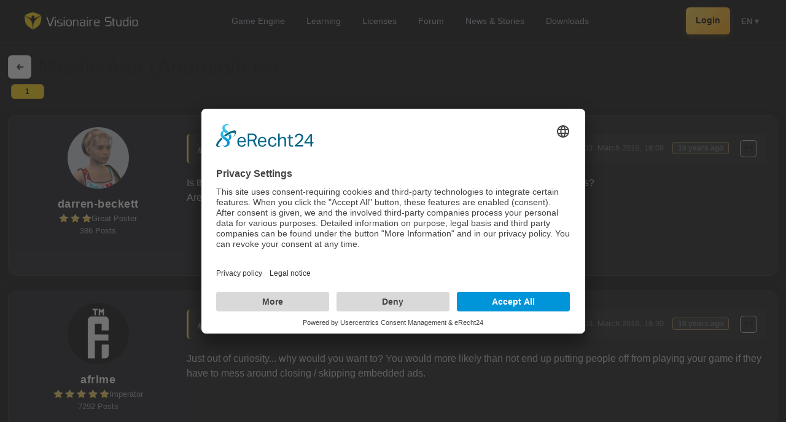

--- FILE ---
content_type: text/html; charset=utf-8
request_url: https://www.visionaire-studio.net/forum/thread/mobile-ads-androidios-/1/
body_size: 5658
content:
<!DOCTYPE html>
<html lang="en">
<head>
    <base href="https://www.visionaire-studio.net" />
<title>Mobile Ads (Android/iOS)</title>
<link rel="shortcut icon" href="/_Themes/PhotoScheme/Favicons/Favicon_5/Favicon_5.ico?v=55" />
<link rel="manifest" href="/manifest.json" />
<script id="usercentrics-cmp" async data-eu-mode="true" data-settings-id="u0PooXBl" src="https://app.eu.usercentrics.eu/browser-ui/latest/loader.js"></script>
<script type="application/javascript" src="https://sdp.eu.usercentrics.eu/latest/uc-block.bundle.js"></script><meta name="description" content="Is there any way of integrating Advertising services such as AdMob into the Android/iOS apps?Are there any future plans?"  id="meta_description" />
<meta name="keywords" content=""  id="meta_keywords"  />
<meta http-equiv="language" content="en" />
<meta name="robots" content="index, follow" id="meta_robots" />
<meta http-equiv="Content-Type" content="application/xhtml+xml; charset=UTF-8" id="meta_charset" />
<meta name="generator" content="siteface" id="meta_generator" />
<link rel="canonical" href="https://www.visionaire-studio.net/forum/thread/mobile-ads-androidios-/1/" />
<meta name="viewport" content="width=device-width" />
<meta name="google-site-verification" content="yTB6eN4A7rxc-OOaRw2xtc8XsrwCjkxKHZSFCXCK9WA"  />
<meta property="og:title" content="Mobile Ads (Android/iOS)"  />
<meta property="og:description" content="Is there any way of integrating Advertising services such as AdMob into the Android/iOS apps?Are there any future plans?"  />
<meta property="og:image" content="https://images.siteface.net/siteface/OGImages/5/game-engine.png"  />
<meta property="og:url" content="https://www.visionaire-studio.net/forum/thread/mobile-ads-androidios-/1/"  />
<meta property="og:site_name" content="Visionaire Studio"  />
<link rel="alternate" href="https://www.visionaire-studio.net/?lang=de" hreflang="de" />
<link rel="alternate" href="https://www.visionaire-studio.net/?lang=en" hreflang="en" />
<link href="https://images.siteface.net/Styles/5/vs.min.css?version=2026118211747930" rel="Stylesheet" type="text/css" />
<link href="https://images.siteface.net/Styles/5/book.min.css?version=20171128144151920" rel="Stylesheet" type="text/css" />
<link href="https://images.siteface.net/Styles/5/news.min.css?version=2026119161353790" rel="Stylesheet" type="text/css" />
<link href="https://images.siteface.net/Styles/5/shop.min.css?version=20251123154840640" rel="Stylesheet" type="text/css" />
<link href="https://images.siteface.net/Styles/5/messages.min.css?version=2025121161731947" rel="Stylesheet" type="text/css" />
<link href="https://images.siteface.net/Styles/5/mobile.min.css?version=2025123112547720" rel="Stylesheet" type="text/css" />
<link href="https://images.siteface.net/Styles/5/comments.min.css?version=20161219143617443" rel="Stylesheet" type="text/css" />
<link href="https://images.siteface.net/Styles/5/games.min.css?version=2026119164938997" rel="Stylesheet" type="text/css" />
<link href="https://images.siteface.net/Styles/5/Referenzen.min.css?version=202611916334447" rel="Stylesheet" type="text/css" />
<link href="https://images.siteface.net/Styles/5/User.min.css?version=2026119161551427" rel="Stylesheet" type="text/css" />
<link href="https://images.siteface.net/Styles/5/downloads.min.css?version=2026119164027357" rel="Stylesheet" type="text/css" />
<link href="https://images.siteface.net/Styles/5/Engine.min.css?version=2026119165312623" rel="Stylesheet" type="text/css" />
<link href="https://images.siteface.net/Styles/5/Features.min.css?version=202611916546570" rel="Stylesheet" type="text/css" />
<link href="https://images.siteface.net/Styles/5/Footer.min.css?version=2026119165516320" rel="Stylesheet" type="text/css" />
<link href="https://images.siteface.net/Styles/5/Learning.min.css?version=202611918153497" rel="Stylesheet" type="text/css" />
<link href="https://images.siteface.net/Styles/5/forum.min.css?version=202612513517257" rel="Stylesheet" type="text/css" />
<script id='recaptcha-script' src='https://www.google.com/recaptcha/api.js' type="text/plain" data-usercentrics="reCAPTCHA" async defer></script>

    <script src="/bundles/sfCore?v=248f347bef094d9889b1782ef0e2efdd4231bc1b"></script>
</head>
<body class=" ">

<style>
/* ================================
   1. VARIABLES & CORE SETTINGS
================================ */
:root {
  --vs-bg-glass: rgba(5, 5, 7, 0.9);
  --vs-gold-primary: #FFD34C;
  --vs-gold-gradient: linear-gradient(135deg, #FFD34C 0%, #FFA000 100%);
  --vs-text-white: #ffffff;
  --vs-text-muted: #9ca3af;
  --ease-smooth: cubic-bezier(0.23, 1, 0.32, 1);
}

/* ================================
   2. TOP BAR (Desktop Base)
================================ */
.vs-topbar {
  position: sticky; top: 0; z-index: 999; width: 100%;
  background: rgba(5, 5, 7, 0.85);
  backdrop-filter: blur(12px); -webkit-backdrop-filter: blur(12px);
  border-bottom: 1px solid rgba(255,255,255,0.08);
}

.vs-topbar-inner {
  max-width: 1200px; margin: 0 auto; padding: 12px 20px;
  display: flex; align-items: center; justify-content: space-between;
}

/* Logo */
.vs-logo img { height: 28px; display: block; transition: transform 0.3s; }
.vs-logo:hover img { transform: scale(1.05); }

/* ================================
   3. DESKTOP NAVIGATION
================================ */
.vs-mainnav { display: flex; align-items: center; }
.vs-mainnav .navigation { display: flex; gap: 4px; list-style: none; padding: 0; margin: 0; }
.vs-mainnav .navigation li a {
  display: block; font-size: 0.9rem; font-weight: 500; color: var(--vs-text-muted);
  text-decoration: none; padding: 6px 14px; border-radius: 6px; transition: all 0.2s;
}
.vs-mainnav .navigation li a:hover { color: #fff; background: rgba(255,255,255,0.05); }
.vs-mainnav .navigation li.active > a { color: #000; background: var(--vs-gold-primary); font-weight: 600; }

/* ================================
   4. RIGHT SIDE (Desktop)
================================ */
.vs-right { display: flex; align-items: center; gap: 16px; }

/* Login Button Desktop */
.button-signup {
  background: var(--vs-gold-gradient); color: #000 !important; font-weight: 600;
  font-size: 0.85rem; padding: 6px 16px; border-radius: 6px; text-decoration: none;
  transition: transform 0.2s; box-shadow: 0 4px 10px rgba(255, 160, 0, 0.2);
}
.button-signup:hover { transform: translateY(-1px); box-shadow: 0 6px 14px rgba(255, 160, 0, 0.3); }

/* Icons Desktop */
.vs-msg img { height: 20px; filter: invert(1); opacity: 0.7; }
.vs-avatar img { width: 32px; height: 32px; border-radius: 50%; border: 2px solid rgba(255,255,255,0.1); }

/* Language Desktop */
.vs-lang { position: relative; margin-left: 4px; }
.vs-lang-btn { font-size: 0.8rem; font-weight: 600; color: #888; cursor: pointer; padding: 4px; }
.vs-lang-btn:hover { color: #fff; }

.vs-lang-dropdown {
  position: absolute; top: 35px; right: 0; background: #111; border: 1px solid rgba(255,255,255,0.1);
  border-radius: 8px; padding: 6px 0; width: 140px; display: none; box-shadow: 0 10px 30px rgba(0,0,0,0.5);
}
.vs-lang-dropdown a { display: block; padding: 8px 16px; color: #aaa; font-size: 0.85rem; text-decoration: none; }
.vs-lang-dropdown a:hover { background: rgba(255,255,255,0.05); color: var(--vs-gold-primary); }

/* ================================
   5. MOBILE MENU (FIXED)
================================ */
.vs-mobile-toggle { display: none; height: 20px; filter: invert(1); cursor: pointer; }

.vs-mobile-menu {
  position: fixed; inset: 0;
  background: #0b0b0e;
  z-index: 2000;
  display: flex; flex-direction: column;
  padding: 80px 30px 40px 30px;
  overflow-y: auto;
  opacity: 0; pointer-events: none;
  transform: translateX(20px);
  transition: opacity 0.3s ease, transform 0.3s ease;
}

.vs-mobile-menu.is-open { opacity: 1; pointer-events: auto; transform: translateX(0); }

.vs-mobile-close {
  position: absolute; top: 25px; right: 25px;
  background: none; border: none; color: #fff; font-size: 2rem; cursor: pointer;
}

/* Mobile Navi */
.vs-mobile-menu .navigation {
  display: flex !important; flex-direction: column !important; align-items: center !important;
  gap: 20px; list-style: none; padding: 0; margin: 0 0 40px 0; width: 100%;
}
.vs-mobile-menu .navigation li { width: 100%; text-align: center; }
.vs-mobile-menu .navigation li a {
  font-size: 1.4rem !important; font-weight: 700 !important;
  color: #fff !important; text-decoration: none; display: block;
}
.vs-mobile-menu .navigation li.active > a { color: var(--vs-gold-primary) !important; }

/* Mobile Divider & Actions */
.vs-mobile-divider { width: 40px; height: 1px; background: rgba(255,255,255,0.15); margin: 0 auto 30px auto; }

.vs-mobile-actions { display: flex; flex-direction: column; align-items: center; gap: 15px; width: 100%; }
.vs-mobile-link { font-size: 1.1rem; color: #999; text-decoration: none; }
.vs-mobile-link:hover { color: #fff; }
.vs-mobile-btn {
  background: var(--vs-gold-gradient); color: #000 !important;
  padding: 12px 40px; border-radius: 99px; font-weight: bold; text-decoration: none;
  font-size: 1.1rem; display: inline-block;
}

/* Mobile Language Chips */
.vs-mobile-lang {
  margin-top: auto; padding-top: 30px;
  display: flex; justify-content: center; gap: 8px; flex-wrap: wrap;
}
.vs-mobile-lang a {
  color: #888; border: 1px solid #333; padding: 6px 10px; border-radius: 8px;
  text-decoration: none; font-size: 0.8rem; font-weight: 600;
}
.vs-mobile-lang a:hover {
  border-color: var(--vs-gold-primary); color: var(--vs-gold-primary);
}

/* RESPONSIVE */
@media (max-width: 1000px) {
  .vs-mainnav { display: none; }
  .vs-mobile-toggle { display: block; }
}
@media (max-width: 700px) {
  .vs-lang { display: none; }
  .button-signup, .vs-msg, .vs-avatar { display: none; }
}
</style>

<header class="vs-topbar">
  <div class="vs-topbar-inner">

    <div class="vs-logo">
      <a href="/">
        <img src="https://images.siteface.net/siteface/CMS/76/Navi/visionaire-logo-white.png" alt="Visionaire Studio">
      </a>
    </div>

    <nav class="vs-mainnav hideOnMobile">
      <ul id="WebsiteNavigation" class="navigation" >
							<li class="   "><a href="/cms/features.html" >Game Engine</a></li>
							<li class="   "><a href="/cms/Learning-Visionaire-Studio.html" >Learning</a></li>
							<li class="   "><a href="/shop/" >Licenses</a></li>
							<li class="   "><a href="/forum/" >Forum</a></li>
							<li class="   "><a href="/news/" >News &amp; Stories</a></li>
							<li class="   "><a href="/downloads" >Downloads</a></li>
						</ul>
    </nav>

    <div class="vs-right">

      
        <a href="/login/" class="button-signup">Login</a>
      

      <div class="vs-lang">
        <div class="vs-lang-btn" id="vsLangBtn">
            EN
            ▾
        </div>
        <div class="vs-lang-dropdown" id="vsLangDropdown">
          <a href="/?lang=de">Deutsch</a>
          <a href="/?lang=en">English</a>
          <a href="/?lang=fr">Français</a>
          <a href="/?lang=es">Español</a>
          <a href="/?lang=it">Italiano</a>
          <a href="/?lang=cz">Čeština</a>
        </div>
      </div>

      <img src="https://images.siteface.net/siteface/CMS/5/Navi/menu.svg" 
           class="vs-mobile-toggle" id="vsMobileToggle" alt="Menu">
    </div>
  </div>
</header>

<div class="vs-mobile-menu" id="vsMobileMenu">
  <button type="button" class="vs-mobile-close" id="vsMobileClose">&times;</button>
  
  <ul id="WebsiteNavigation" class="navigation" >
							<li class="   "><a href="/cms/features.html" >Game Engine</a></li>
							<li class="   "><a href="/cms/Learning-Visionaire-Studio.html" >Learning</a></li>
							<li class="   "><a href="/shop/" >Licenses</a></li>
							<li class="   "><a href="/forum/" >Forum</a></li>
							<li class="   "><a href="/news/" >News &amp; Stories</a></li>
							<li class="   "><a href="/downloads" >Downloads</a></li>
						</ul>

  <div class="vs-mobile-divider"></div>

  <div class="vs-mobile-actions">
    
      <a href="/login/" class="vs-mobile-btn">Login / Registrieren</a>
    
  </div>

  <div class="vs-mobile-lang">
    <a href="/?lang=de">DE</a>
    <a href="/?lang=en">EN</a>
    <a href="/?lang=fr">FR</a>
    <a href="/?lang=es">ES</a>
    <a href="/?lang=it">IT</a>
    <a href="/?lang=cz">CZ</a>
  </div>

</div>

<script>
(function() {
  // Desktop Lang Dropdown Logic
  const langBtn = document.getElementById('vsLangBtn');
  const langDrop = document.getElementById('vsLangDropdown');
  if(langBtn && langDrop) {
    langBtn.addEventListener('click', (e) => {
      e.stopPropagation();
      langDrop.style.display = langDrop.style.display === 'block' ? 'none' : 'block';
    });
    document.addEventListener('click', (e) => {
      if (!langDrop.contains(e.target) && e.target !== langBtn) langDrop.style.display = 'none';
    });
  }

  // Mobile Menu Logic
  const toggle = document.getElementById('vsMobileToggle');
  const menu = document.getElementById('vsMobileMenu');
  const close = document.getElementById('vsMobileClose');
  
  if(toggle && menu) {
    toggle.addEventListener('click', () => { 
      menu.classList.add('is-open'); 
      document.body.style.overflow = 'hidden'; 
    });
    close.addEventListener('click', () => { 
      menu.classList.remove('is-open'); 
      document.body.style.overflow = ''; 
    });
  }
})();
</script>

<!-- ============================= -->
<!-- THREAD PAGING CALCULATION -->
<!-- ============================= -->




<section class="module_area" id="section-forum-posts">

    <div class="row">
        <div class="col twelve">

            <!-- ================================= -->
            <!-- TOP HEADER -->
            <!-- ================================= -->

            <div class="forum-posts-top" id="forum-posts-header">
                <div class="forum-posts-top-inner">

                    <!-- Zeile 1 -->
                    <div class="forum-posts-top-mainline">

                        <a class="forum-posts-top-back" title="Forum" href="/forum/">
                            <img src="https://images.siteface.net/siteface/CMS/5/Navi/back.svg" alt="Back" />
                        </a>

                        <a class="forum-posts-top-gototop"
                           title="Go to top"
                           href="#top"
                           onclick="window.scrollTo({ top: 0, behavior: 'smooth' }); return false;">
                            <img src="https://images.siteface.net/siteface/CMS/76/Navi/gototop.png" />
                        </a>

                        <h1>
                            Mobile Ads (Android/iOS)
                        </h1>

                    </div>
                </div>

                <!-- Paging oben -->
                <div class="forum-posts-top-paging">
                    <ul class="list-forum-posts-pages">

                        

                        
                            <li class=" active ">
                                <a href="/forum/thread/mobile-ads-androidios-/1/">1</a>
                            </li>
                        

                        

                    </ul>
                </div>
            </div>

            <!-- ============================= -->
            <!-- POSTS LIST -->
            <!-- ============================= -->

            <ul class="list-forum-posts">

                
                

                
                

                <li id="36225">

                    <div class="list-forum-posts-wrapper">
                        <div class="list-forum-posts-wrapper-inner">

                            <!-- Post Header -->
                            <h5 class="post-header">

                                <a name="1"></a>

                                <span class="postnumber">
                                    #1, by
                                    <a href="/user/darren-beckett/">darren-beckett</a>
                                </span>

                                <span class="date">
                                    Thursday, 03. March 2016, 18:09  
                                    <span class="timestamp">10 years ago</span>

                                    <span class="post-actions-inline">

                                        

                                        
                                            <a href="/forum/quote/?id=36225" title="Quote">
                                                <img src="https://images.siteface.net/siteface/CMS/5/Navi/quote.svg?v=741" />
                                            </a>
                                        

                                    </span>
                                </span>
                            </h5>

                            <!-- CONTENT -->
                            <div class="list-forum-posts-description">
                                Is there any way of integrating Advertising services such as AdMob into the Android/iOS apps?<br />Are there any future plans?
                            </div>

                            

                            

                        </div>
                    </div>

                    <!-- LEFT USER -->
                    <div class="list-forum-posts-left">

                        <a class="list-forum-posts-picture user-profile-link
                           "
                           href="/user/darren-beckett/">

                            <img src="https://images.siteface.net/siteface/4732/m_5_Blink00.png" />
                        </a>

                        <h3>
                            <a href="/user/darren-beckett/">darren-beckett</a>
                        </h3>

                        <h4>
                            <img src="https://images.siteface.net/siteface/CMS/76/Navi/rang-3.png" />
                              Great Poster
                            
                        </h4>

                        <h4>386 Posts</h4>

                    </div>

                </li>

                

                

                <li id="36226">

                    <div class="list-forum-posts-wrapper">
                        <div class="list-forum-posts-wrapper-inner">

                            <!-- Post Header -->
                            <h5 class="post-header">

                                <a name="2"></a>

                                <span class="postnumber">
                                    #2, by
                                    <a href="/user/afrlme/">afrlme</a>
                                </span>

                                <span class="date">
                                    Thursday, 03. March 2016, 18:39  
                                    <span class="timestamp">10 years ago</span>

                                    <span class="post-actions-inline">

                                        

                                        
                                            <a href="/forum/quote/?id=36226" title="Quote">
                                                <img src="https://images.siteface.net/siteface/CMS/5/Navi/quote.svg?v=741" />
                                            </a>
                                        

                                    </span>
                                </span>
                            </h5>

                            <!-- CONTENT -->
                            <div class="list-forum-posts-description">
                                Just out of curiosity... why would you want to? You would more likely than not end up putting people off from playing your game if they have to mess around closing / skipping embedded ads.
                            </div>

                            

                            

                        </div>
                    </div>

                    <!-- LEFT USER -->
                    <div class="list-forum-posts-left">

                        <a class="list-forum-posts-picture user-profile-link
                           "
                           href="/user/afrlme/">

                            <img src="https://images.siteface.net/siteface/2478/m_5_afrlme_default_logo.png" />
                        </a>

                        <h3>
                            <a href="/user/afrlme/">afrlme</a>
                        </h3>

                        <h4>
                            <img src="https://images.siteface.net/siteface/CMS/76/Navi/rang-5.png" />
                             Imperator
                            
                        </h4>

                        <h4>7292 Posts</h4>

                    </div>

                </li>

                

                

                <li id="36229">

                    <div class="list-forum-posts-wrapper">
                        <div class="list-forum-posts-wrapper-inner">

                            <!-- Post Header -->
                            <h5 class="post-header">

                                <a name="3"></a>

                                <span class="postnumber">
                                    #3, by
                                    <a href="/user/darren-beckett/">darren-beckett</a>
                                </span>

                                <span class="date">
                                    Thursday, 03. March 2016, 21:37  
                                    <span class="timestamp">10 years ago</span>

                                    <span class="post-actions-inline">

                                        

                                        
                                            <a href="/forum/quote/?id=36229" title="Quote">
                                                <img src="https://images.siteface.net/siteface/CMS/5/Navi/quote.svg?v=741" />
                                            </a>
                                        

                                    </span>
                                </span>
                            </h5>

                            <!-- CONTENT -->
                            <div class="list-forum-posts-description">
                                They just need to be done correctly.
                            </div>

                            

                            

                        </div>
                    </div>

                    <!-- LEFT USER -->
                    <div class="list-forum-posts-left">

                        <a class="list-forum-posts-picture user-profile-link
                           "
                           href="/user/darren-beckett/">

                            <img src="https://images.siteface.net/siteface/4732/m_5_Blink00.png" />
                        </a>

                        <h3>
                            <a href="/user/darren-beckett/">darren-beckett</a>
                        </h3>

                        <h4>
                            <img src="https://images.siteface.net/siteface/CMS/76/Navi/rang-3.png" />
                              Great Poster
                            
                        </h4>

                        <h4>386 Posts</h4>

                    </div>

                </li>

                

                

                <li id="36249">

                    <div class="list-forum-posts-wrapper">
                        <div class="list-forum-posts-wrapper-inner">

                            <!-- Post Header -->
                            <h5 class="post-header">

                                <a name="4"></a>

                                <span class="postnumber">
                                    #4, by
                                    <a href="/user/darren-beckett/">darren-beckett</a>
                                </span>

                                <span class="date">
                                    Sunday, 06. March 2016, 18:47  
                                    <span class="timestamp">10 years ago</span>

                                    <span class="post-actions-inline">

                                        

                                        
                                            <a href="/forum/quote/?id=36249" title="Quote">
                                                <img src="https://images.siteface.net/siteface/CMS/5/Navi/quote.svg?v=741" />
                                            </a>
                                        

                                    </span>
                                </span>
                            </h5>

                            <!-- CONTENT -->
                            <div class="list-forum-posts-description">
                                Is it possible?
                            </div>

                            

                            

                        </div>
                    </div>

                    <!-- LEFT USER -->
                    <div class="list-forum-posts-left">

                        <a class="list-forum-posts-picture user-profile-link
                           "
                           href="/user/darren-beckett/">

                            <img src="https://images.siteface.net/siteface/4732/m_5_Blink00.png" />
                        </a>

                        <h3>
                            <a href="/user/darren-beckett/">darren-beckett</a>
                        </h3>

                        <h4>
                            <img src="https://images.siteface.net/siteface/CMS/76/Navi/rang-3.png" />
                              Great Poster
                            
                        </h4>

                        <h4>386 Posts</h4>

                    </div>

                </li>

                

                
                

            </ul>

            <!-- ============================= -->
            <!-- PAGING BOTTOM -->
            <!-- ============================= -->

            <div class="forum-paging-outer">
                <ul class="forum-paging forum-paging-bottom">

                    

                    
                        <li class=" active ">
                            <a href="/forum/thread/mobile-ads-androidios-/1/">1</a>
                        </li>
                    

                    

                </ul>
            </div>

            

        </div>
    </div>

</section>


<section id="vs-footer">
  <div class="vs-inner">

    <div class="footer-grid">

      <!-- BRANDING / LOGO BLOCK -->
      <div>
        <div class="footer-logo">
          <a href="/">
            <img src="https://images.siteface.net/siteface/CMS/5/Navi/visionaire-logo-white.png" alt="Visionaire Studio" />
          </a>
        </div>

        <p>Bring your stories to life.</p>

        <div class="footer-socials">
          <a href="https://www.facebook.com/VisionaireStudio/" target="_blank" rel="noopener">
            <img src="https://images.siteface.net/siteface//CMS/76/Navi/facebook-big.png" alt="Facebook" />
          </a>
          <a href="https://twitter.com/visstudio_en" target="_blank" rel="noopener">
            <img src="https://images.siteface.net/siteface//CMS/76/Navi/twitter-big.png" alt="Twitter" />
          </a>
          <a href="https://discord.gg/g5zFejW" target="_blank" rel="noopener">
            <img src="https://images.siteface.net/siteface//CMS/5/Navi/discord-big.png" alt="Discord" />
          </a>
        </div>
      </div>

      <!-- PRODUCT -->
      <div>
        <h4>Product</h4>
        <a href="/features-german.html">Features</a>
        <a href="/shop">Pricing</a>
        <a href="/downloads">Download</a>
      </div>

      <!-- RESOURCES -->
      <div>
        <h4>Resources</h4>
        <a href="https://wiki.visionaire-tracker.net/wiki/Main_Page" target="_blank">Documentation</a>
        <a href="/learning">Tutorials</a>
        <a href="/news/">Blog</a>
      </div>

      <!-- COMMUNITY -->
      <div>
        <h4>Community</h4>
        <a href="https://www.visionaire-studio.net/references">Showcase</a>
        <a href="https://www.visionaire-studio.net/forum/" target="_blank">Forum</a>
        <a href="https://discord.gg/g5zFejW" target="_blank">Discord</a>
      </div>

    </div>

    <!-- BOTTOM LINE -->

<div class="footer-bottom">
  © 2026 Visionaire Studio. All rights reserved. <br>

  

  
    <a href="https://www.visionaire-studio.net/cms/imprint.html">Imprint</a> · 
    <a href="https://www.visionaire-studio.net/cms/privacy-policy.html">Privacy Policy</a> · 
    <a href="https://www.visionaire-studio.net/cms/general-terms.html">Terms</a>
  

</div>

  </div>
</section>


<link href="/_js/jQuery/fancybox/jquery.fancybox.css" rel="stylesheet" />
<script src="/_js/jQuery/jquery-1.7.1.js"></script>
<script src="/_js/jQuery/fancybox/jquery.fancybox.min.js"></script>






<script type="text/javascript" src="/media/translate/translate.5.en.min.js"></script>
<script type="text/javascript" src="/Scripts/5/F1B9EA1E257394587DADA14BFBDF971F.min.js?version=2025520102324867"></script>


</body>
</html>


--- FILE ---
content_type: image/svg+xml
request_url: https://images.siteface.net/siteface/CMS/5/Navi/quote.svg?v=741
body_size: 137
content:
<?xml version="1.0" encoding="UTF-8"?>
<svg xmlns="http://www.w3.org/2000/svg" id="Bold" viewBox="0 0 24 24" width="512" height="512"><path d="M8,4H4A4,4,0,0,0,0,8v4a2,2,0,0,0,2,2H7a5.006,5.006,0,0,1-5,5,1.5,1.5,0,0,0,0,3,8.009,8.009,0,0,0,8-8V6A2,2,0,0,0,8,4Z"/><path d="M22,4H18a4,4,0,0,0-4,4v4a2,2,0,0,0,2,2h5a5.006,5.006,0,0,1-5,5,1.5,1.5,0,0,0,0,3,8.009,8.009,0,0,0,8-8V6A2,2,0,0,0,22,4Z"/></svg>


--- FILE ---
content_type: image/svg+xml
request_url: https://images.siteface.net/siteface/CMS/5/Navi/back.svg
body_size: 131
content:
<?xml version="1.0" encoding="UTF-8"?>
<svg xmlns="http://www.w3.org/2000/svg" id="Bold" viewBox="0 0 24 24" width="512" height="512"><path d="M19,10.5H10.207l2.439-2.439a1.5,1.5,0,0,0-2.121-2.122L6.939,9.525a3.505,3.505,0,0,0,0,4.95l3.586,3.586a1.5,1.5,0,0,0,2.121-2.122L10.207,13.5H19a1.5,1.5,0,0,0,0-3Z"/></svg>
